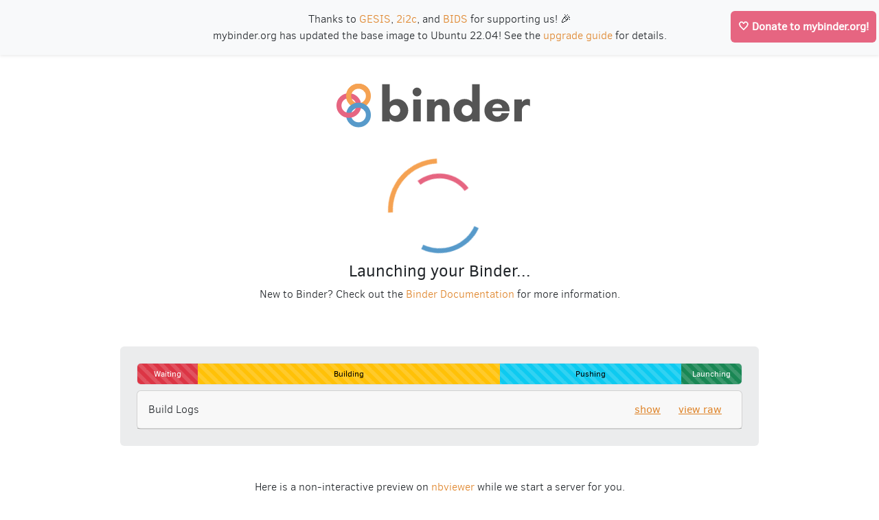

--- FILE ---
content_type: text/html; charset=UTF-8
request_url: https://mybinder.org/v2/gh/GLAM-Workbench/state-library-victoria/master?urlpath=lab%2Ftree%2Fdownload_image_from_iiif.ipynb
body_size: 6732
content:
<!DOCTYPE html>
<html lang="en">
<head>
  <meta charset="utf-8">
  <title>Binder</title>
  
  
  <meta property="og:title" content="GitHub: GLAM-Workbench/state-library-victoria/master">
  <meta property="og:image" content="/static/images/logo_social.png?v=c9036f8cabaf6fc5a0f53c3017070d9283c572e53825819811b2d7b95698d15a62484c0d5a89fa1a5443a1b678df181ed9309f28742d42dcc0d52d54dfa44400">
  <meta property="og:description" content="Reproducible, sharable, open, interactive computing environments.">
  <meta property="og:image:width" content="1334">
  <meta property="og:image:height" content="700">
  <meta property="og:image:alt" content="The Binder Project Logo" />
  <meta name="twitter:card" content="summary_large_image">
  
  <link id="favicon" rel="shortcut icon" type="image/png" href="/static/favicon.ico?v=a3a57d0630d11611c499ba1adad64b1ecff1e9c3b4f2b2c1abffe4cd3ce642378418eddc6b6df9b7b799ba41364c60e7daac2bd65f45784c30ed58a6ed798c7e" />
  <link href="/static/dist/styles.css?v=ab4e20bc93f69c3ce1486e3e92d7eeff77e90741bd14c5a831428a922904f6f2510cb79160afa15525bedc7ff051ee04d3f8522108f9acec0f08c4245c9906e6" rel="stylesheet"></link>

  <script>
    window.pageConfig = {"aboutMessage": "\u003cp\u003emybinder.org is public infrastructure operated by the \u003ca href=\"https://jupyterhub-team-compass.readthedocs.io/en/latest/team.html#binder-team\"\u003eBinder Project team\u003c/a\u003e.\u003cbr /\u003e\u003cbr /\u003e\nThe Binder Project is a member of \u003ca href=\"https://jupyter.org\"\u003eProject Jupyter\u003c/a\u003e.\nDonations are managed by \u003ca href=\"https://lf-charities.org\"\u003eLF Charities\u003c/a\u003e, a US 501c3 non-profit.\u003cbr /\u003e\u003cbr /\u003e\nFor abuse please email: \u003ca href=\"mailto:binder-team@googlegroups.com\"\u003ebinder-team@googlegroups.com\u003c/a\u003e, to report a\nsecurity vulnerability please see: \u003ca href=\"https://mybinder.readthedocs.io/en/latest/faq.html#where-can-i-report-a-security-issue\"\u003eWhere can I report a security issue\u003c/a\u003e\u003cbr /\u003e\u003cbr /\u003e\nFor more information about the Binder Project, see \u003ca href=\"https://mybinder.readthedocs.io/en/latest/about.html\"\u003ethe About Binder page\u003c/a\u003e\u003c/p\u003e\n", "badgeBaseUrl": "https://mybinder.org/", "bannerHtml": "\u003ca class=\"btn\" style=\"width:fit-content;height:fit-content;padding:10px;background-color:#e66581;color:white;font-weight:bold;position:absolute;right:4px;\"\n  onmouseover=\"this.style.backgroundColor=\u0027#d15b75\u0027\" onmouseout=\"this.style.backgroundColor=\u0027#e66581\u0027\"\n  href=\"https://jupyter.org/about#donate\" target=\"_blank\"\u003e\n    \ud83e\udd0d Donate to mybinder.org!\n\u003c/a\u003e\n\u003cdiv style=\"text-align:center;\"\u003e\nThanks to \u003ca href=\"https://www.gesis.org\"\u003eGESIS\u003c/a\u003e, \u003ca href=\"https://2i2c.org\"\u003e2i2c\u003c/a\u003e, and \u003ca href=\"https://bids.berkeley.edu\"\u003eBIDS\u003c/a\u003e for supporting us! \ud83c\udf89\n\u003c/div\u003e\n\u003cdiv style=\"text-align:center;\"\u003e\nmybinder.org has updated the base image to Ubuntu 22.04! See the \u003ca href=\"https://repo2docker.readthedocs.io/en/latest/howto/breaking_changes.html\"\u003eupgrade guide\u003c/a\u003e for details.\n\u003c/div\u003e\n", "baseUrl": "/", "binderVersion": "0.2.0+2166.g8fa81d6e", "buildToken": "eyJhbGciOiJIUzI1NiIsInR5cCI6IkpXVCJ9.eyJleHAiOjE3NjkzODk4OTYsImF1ZCI6ImdoL0dMQU0tV29ya2JlbmNoL3N0YXRlLWxpYnJhcnktdmljdG9yaWEvbWFzdGVyIiwib3JpZ2luIjoibXliaW5kZXIub3JnIn0.9_13efJp_HJoHlvS8CIujurNNCD6m0M_WSEV-BbTPIE", "logoUrl": "/static/logo.svg?v=fe52c40adc69454ba7536393f76ebd715e5fb75f5feafe16a27c47483eabf3311c14ed9fda905c49915d6dbf369ae68fb855a40dd05489a7b9542a9ee532e92b", "logoWidth": "320px", "repoProviders": [{"detect": {"regex": "^(https?://github.com/)?(?\u003crepo\u003e.*[^/])/?"}, "displayName": "GitHub", "id": "gh", "ref": {"default": "HEAD", "enabled": true}, "repo": {"label": "GitHub repository name or URL", "placeholder": "example: binder-examples/requirements or https://github.com/binder-examples/requirements", "urlEncode": false}, "spec": {"validateRegex": "[^/]+/[^/]+/.+"}}, {"detect": {"regex": "^(https?://gist.github.com/)?(?\u003crepo\u003e.*[^/])/?"}, "displayName": "GitHub Gist", "id": "gist", "ref": {"default": "HEAD", "enabled": true}, "repo": {"label": "Gist ID (username/gistId) or URL", "placeholder": "", "urlEncode": false}, "spec": {"validateRegex": "[^/]+/[^/]+(/[^/]+)?"}}, {"displayName": "Git repository", "id": "git", "ref": {"default": "HEAD", "enabled": true}, "repo": {"label": "Arbitrary git repository URL", "placeholder": "example: http://git.example.com/repo", "urlEncode": true}, "spec": {"validateRegex": "[^/]+/.+"}}, {"detect": {"regex": "^(https?://gitlab.com/)?(?\u003crepo\u003e.*[^/])/?"}, "displayName": "GitLab", "id": "gl", "ref": {"default": "HEAD", "enabled": true}, "repo": {"label": "GitLab repository name or URL", "placeholder": "example: https://gitlab.com/mosaik/examples/mosaik-tutorials-on-binder or mosaik/examples/mosaik-tutorials-on-binder", "urlEncode": true}, "spec": {"validateRegex": "[^/]+/.+"}}, {"displayName": "Zenodo DOI", "id": "zenodo", "ref": {"enabled": false}, "repo": {"label": "Zenodo DOI", "placeholder": "example: 10.5281/zenodo.3242074", "urlEncode": false}, "spec": {"validateRegex": "10\\.\\d+\\/(.)+"}}, {"displayName": "FigShare DOI", "id": "figshare", "ref": {"enabled": false}, "repo": {"label": "FigShare DOI", "placeholder": "example: 10.6084/m9.figshare.9782777.v1", "urlEncode": false}, "spec": {"validateRegex": "10\\.\\d+\\/(.)+"}}, {"displayName": "Hydroshare resource", "id": "hydroshare", "ref": {"enabled": false}, "repo": {"label": "Hydroshare resource id", "placeholder": "example: 8f7c2f0341ef4180b0dbe97f59130756", "urlEncode": true}, "spec": {"validateRegex": "[^/]+"}}, {"displayName": "Dataverse DOI", "id": "dataverse", "ref": {"enabled": false}, "repo": {"label": "Dataverse DOI", "placeholder": "example: 10.7910/DVN/TJCLKP", "urlEncode": false}, "spec": {"validateRegex": "10\\.\\d+\\/(.)+"}}, {"displayName": "CKAN dataset", "id": "ckan", "ref": {"enabled": false}, "repo": {"label": "CKAN dataset URL", "placeholder": "https://demo.ckan.org/dataset/my-sample-dataset-001", "urlEncode": true}, "spec": {"validateRegex": "[^/]+"}}]};
  </script>
  <script defer data-domain="mybinder.org" src="https://plausible.io/js/script.file-downloads.outbound-links.js"></script>
<script>window.plausible = window.plausible || function() { (window.plausible.q = window.plausible.q || []).push(arguments) }</script>
</head>
<body>
<div id="root"></div>
</body>

<script src="/static/dist/bundle.js?v=99992a6a416facd9dc406935354094cf39b452cd9799ce9920a80cfbf3511b46a1a98b6aefdab5f80379aa4737d376668bfe24d9b371863a79b374791638597f"></script>



</html>